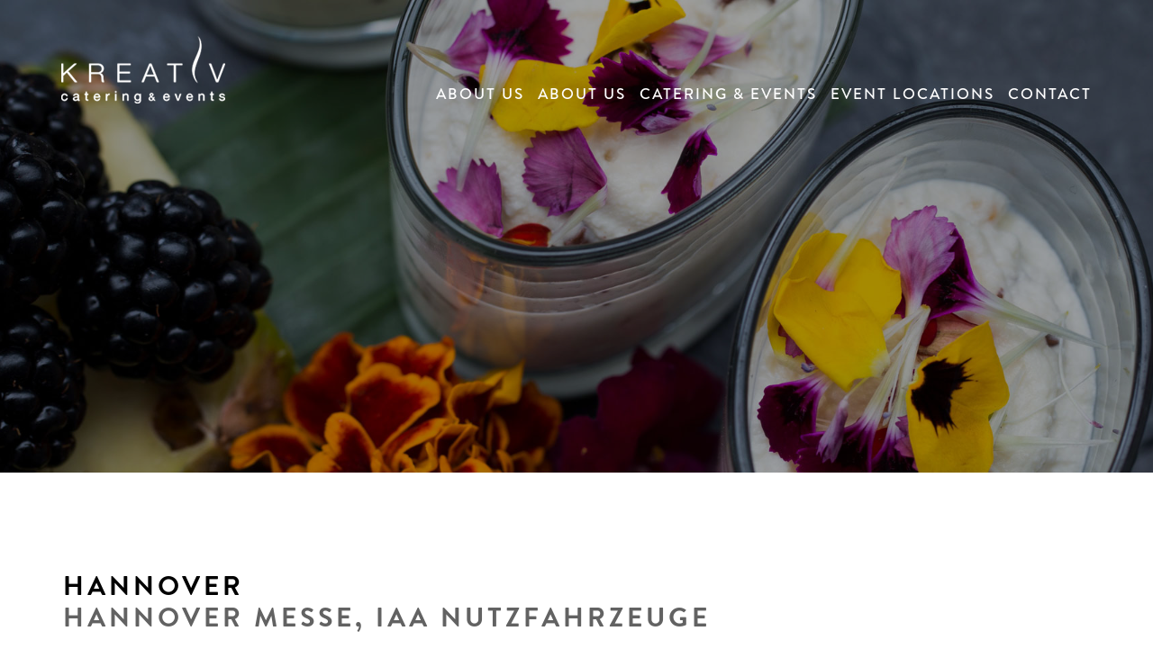

--- FILE ---
content_type: text/html; charset=UTF-8
request_url: https://kreativ-catering.de/en/standorte/hannover/
body_size: 11918
content:
<!DOCTYPE html>
<html class="" lang="en-US">

<head>

	<meta charset="UTF-8">
	
	<!-- Always force latest IE rendering engine (even in intranet) & Chrome Frame -->
	<meta http-equiv="X-UA-Compatible" content="IE=edge,chrome=1">

	
	<meta name="viewport" content="width=device-width, initial-scale=1.0, maximum-scale=1.0">
	<link rel="shortcut icon" href="https://kreativ-catering.de/wp-content/themes/kreativ-catering/_/img/favicon.ico" type="image/x-icon">
	<link rel="icon" href="https://kreativ-catering.de/wp-content/themes/kreativ-catering/_/img/favicon.ico" type="image/x-icon">
		
	<meta name='robots' content='index, follow, max-image-preview:large, max-snippet:-1, max-video-preview:-1' />
	<style>img:is([sizes="auto" i], [sizes^="auto," i]) { contain-intrinsic-size: 3000px 1500px }</style>
	<link rel="alternate" hreflang="de" href="https://kreativ-catering.de/standorte/hannover/" />
<link rel="alternate" hreflang="en" href="https://kreativ-catering.de/en/standorte/hannover/" />
<link rel="alternate" hreflang="x-default" href="https://kreativ-catering.de/standorte/hannover/" />

	<!-- This site is optimized with the Yoast SEO plugin v25.1 - https://yoast.com/wordpress/plugins/seo/ -->
	<title>Hannover | KREATIV Catering &amp; Events</title>
	<link rel="canonical" href="https://kreativ-catering.de/en/standorte/hannover/" />
	<meta property="og:locale" content="en_US" />
	<meta property="og:type" content="article" />
	<meta property="og:title" content="Hannover | KREATIV Catering &amp; Events" />
	<meta property="og:description" content="The IAA Commercial Vehicles is the leading trade fair for mobility, transport and logistics worldwide. The automotive world of commercial vehicles meets here every two..." />
	<meta property="og:url" content="https://kreativ-catering.de/en/standorte/hannover/" />
	<meta property="og:site_name" content="KREATIV Catering &amp; Events" />
	<meta property="article:publisher" content="https://www.facebook.com/Kreativ-Catering-Events-Gmbh-1398493190409618/" />
	<meta property="og:image" content="https://kreativ-catering.de/wp-content/uploads/2016/01/standort_hannover.jpg" />
	<meta property="og:image:width" content="555" />
	<meta property="og:image:height" content="377" />
	<meta property="og:image:type" content="image/jpeg" />
	<meta name="twitter:card" content="summary_large_image" />
	<script type="application/ld+json" class="yoast-schema-graph">{"@context":"https://schema.org","@graph":[{"@type":"WebPage","@id":"https://kreativ-catering.de/en/standorte/hannover/","url":"https://kreativ-catering.de/en/standorte/hannover/","name":"Hannover | KREATIV Catering &amp; Events","isPartOf":{"@id":"https://kreativ-catering.de/en/#website"},"primaryImageOfPage":{"@id":"https://kreativ-catering.de/en/standorte/hannover/#primaryimage"},"image":{"@id":"https://kreativ-catering.de/en/standorte/hannover/#primaryimage"},"thumbnailUrl":"https://kreativ-catering.de/wp-content/uploads/2016/01/standort_hannover.jpg","datePublished":"2020-04-30T19:28:02+00:00","breadcrumb":{"@id":"https://kreativ-catering.de/en/standorte/hannover/#breadcrumb"},"inLanguage":"en-US","potentialAction":[{"@type":"ReadAction","target":["https://kreativ-catering.de/en/standorte/hannover/"]}]},{"@type":"ImageObject","inLanguage":"en-US","@id":"https://kreativ-catering.de/en/standorte/hannover/#primaryimage","url":"https://kreativ-catering.de/wp-content/uploads/2016/01/standort_hannover.jpg","contentUrl":"https://kreativ-catering.de/wp-content/uploads/2016/01/standort_hannover.jpg","width":555,"height":377},{"@type":"BreadcrumbList","@id":"https://kreativ-catering.de/en/standorte/hannover/#breadcrumb","itemListElement":[{"@type":"ListItem","position":1,"name":"Home","item":"https://kreativ-catering.de/en/"},{"@type":"ListItem","position":2,"name":"Hannover"}]},{"@type":"WebSite","@id":"https://kreativ-catering.de/en/#website","url":"https://kreativ-catering.de/en/","name":"KREATIV Catering &amp; Events","description":"Individuell, Außergewöhnlich &amp; Besonders","potentialAction":[{"@type":"SearchAction","target":{"@type":"EntryPoint","urlTemplate":"https://kreativ-catering.de/en/?s={search_term_string}"},"query-input":{"@type":"PropertyValueSpecification","valueRequired":true,"valueName":"search_term_string"}}],"inLanguage":"en-US"}]}</script>
	<!-- / Yoast SEO plugin. -->


<link rel='dns-prefetch' href='//ajax.googleapis.com' />
<link rel='dns-prefetch' href='//fonts.googleapis.com' />
<link rel='stylesheet' id='wp-block-library-css' href='https://kreativ-catering.de/wp-includes/css/dist/block-library/style.min.css?ver=6.7.4' type='text/css' media='all' />
<style id='classic-theme-styles-inline-css' type='text/css'>
/*! This file is auto-generated */
.wp-block-button__link{color:#fff;background-color:#32373c;border-radius:9999px;box-shadow:none;text-decoration:none;padding:calc(.667em + 2px) calc(1.333em + 2px);font-size:1.125em}.wp-block-file__button{background:#32373c;color:#fff;text-decoration:none}
</style>
<style id='global-styles-inline-css' type='text/css'>
:root{--wp--preset--aspect-ratio--square: 1;--wp--preset--aspect-ratio--4-3: 4/3;--wp--preset--aspect-ratio--3-4: 3/4;--wp--preset--aspect-ratio--3-2: 3/2;--wp--preset--aspect-ratio--2-3: 2/3;--wp--preset--aspect-ratio--16-9: 16/9;--wp--preset--aspect-ratio--9-16: 9/16;--wp--preset--color--black: #000000;--wp--preset--color--cyan-bluish-gray: #abb8c3;--wp--preset--color--white: #ffffff;--wp--preset--color--pale-pink: #f78da7;--wp--preset--color--vivid-red: #cf2e2e;--wp--preset--color--luminous-vivid-orange: #ff6900;--wp--preset--color--luminous-vivid-amber: #fcb900;--wp--preset--color--light-green-cyan: #7bdcb5;--wp--preset--color--vivid-green-cyan: #00d084;--wp--preset--color--pale-cyan-blue: #8ed1fc;--wp--preset--color--vivid-cyan-blue: #0693e3;--wp--preset--color--vivid-purple: #9b51e0;--wp--preset--gradient--vivid-cyan-blue-to-vivid-purple: linear-gradient(135deg,rgba(6,147,227,1) 0%,rgb(155,81,224) 100%);--wp--preset--gradient--light-green-cyan-to-vivid-green-cyan: linear-gradient(135deg,rgb(122,220,180) 0%,rgb(0,208,130) 100%);--wp--preset--gradient--luminous-vivid-amber-to-luminous-vivid-orange: linear-gradient(135deg,rgba(252,185,0,1) 0%,rgba(255,105,0,1) 100%);--wp--preset--gradient--luminous-vivid-orange-to-vivid-red: linear-gradient(135deg,rgba(255,105,0,1) 0%,rgb(207,46,46) 100%);--wp--preset--gradient--very-light-gray-to-cyan-bluish-gray: linear-gradient(135deg,rgb(238,238,238) 0%,rgb(169,184,195) 100%);--wp--preset--gradient--cool-to-warm-spectrum: linear-gradient(135deg,rgb(74,234,220) 0%,rgb(151,120,209) 20%,rgb(207,42,186) 40%,rgb(238,44,130) 60%,rgb(251,105,98) 80%,rgb(254,248,76) 100%);--wp--preset--gradient--blush-light-purple: linear-gradient(135deg,rgb(255,206,236) 0%,rgb(152,150,240) 100%);--wp--preset--gradient--blush-bordeaux: linear-gradient(135deg,rgb(254,205,165) 0%,rgb(254,45,45) 50%,rgb(107,0,62) 100%);--wp--preset--gradient--luminous-dusk: linear-gradient(135deg,rgb(255,203,112) 0%,rgb(199,81,192) 50%,rgb(65,88,208) 100%);--wp--preset--gradient--pale-ocean: linear-gradient(135deg,rgb(255,245,203) 0%,rgb(182,227,212) 50%,rgb(51,167,181) 100%);--wp--preset--gradient--electric-grass: linear-gradient(135deg,rgb(202,248,128) 0%,rgb(113,206,126) 100%);--wp--preset--gradient--midnight: linear-gradient(135deg,rgb(2,3,129) 0%,rgb(40,116,252) 100%);--wp--preset--font-size--small: 13px;--wp--preset--font-size--medium: 20px;--wp--preset--font-size--large: 36px;--wp--preset--font-size--x-large: 42px;--wp--preset--spacing--20: 0.44rem;--wp--preset--spacing--30: 0.67rem;--wp--preset--spacing--40: 1rem;--wp--preset--spacing--50: 1.5rem;--wp--preset--spacing--60: 2.25rem;--wp--preset--spacing--70: 3.38rem;--wp--preset--spacing--80: 5.06rem;--wp--preset--shadow--natural: 6px 6px 9px rgba(0, 0, 0, 0.2);--wp--preset--shadow--deep: 12px 12px 50px rgba(0, 0, 0, 0.4);--wp--preset--shadow--sharp: 6px 6px 0px rgba(0, 0, 0, 0.2);--wp--preset--shadow--outlined: 6px 6px 0px -3px rgba(255, 255, 255, 1), 6px 6px rgba(0, 0, 0, 1);--wp--preset--shadow--crisp: 6px 6px 0px rgba(0, 0, 0, 1);}:where(.is-layout-flex){gap: 0.5em;}:where(.is-layout-grid){gap: 0.5em;}body .is-layout-flex{display: flex;}.is-layout-flex{flex-wrap: wrap;align-items: center;}.is-layout-flex > :is(*, div){margin: 0;}body .is-layout-grid{display: grid;}.is-layout-grid > :is(*, div){margin: 0;}:where(.wp-block-columns.is-layout-flex){gap: 2em;}:where(.wp-block-columns.is-layout-grid){gap: 2em;}:where(.wp-block-post-template.is-layout-flex){gap: 1.25em;}:where(.wp-block-post-template.is-layout-grid){gap: 1.25em;}.has-black-color{color: var(--wp--preset--color--black) !important;}.has-cyan-bluish-gray-color{color: var(--wp--preset--color--cyan-bluish-gray) !important;}.has-white-color{color: var(--wp--preset--color--white) !important;}.has-pale-pink-color{color: var(--wp--preset--color--pale-pink) !important;}.has-vivid-red-color{color: var(--wp--preset--color--vivid-red) !important;}.has-luminous-vivid-orange-color{color: var(--wp--preset--color--luminous-vivid-orange) !important;}.has-luminous-vivid-amber-color{color: var(--wp--preset--color--luminous-vivid-amber) !important;}.has-light-green-cyan-color{color: var(--wp--preset--color--light-green-cyan) !important;}.has-vivid-green-cyan-color{color: var(--wp--preset--color--vivid-green-cyan) !important;}.has-pale-cyan-blue-color{color: var(--wp--preset--color--pale-cyan-blue) !important;}.has-vivid-cyan-blue-color{color: var(--wp--preset--color--vivid-cyan-blue) !important;}.has-vivid-purple-color{color: var(--wp--preset--color--vivid-purple) !important;}.has-black-background-color{background-color: var(--wp--preset--color--black) !important;}.has-cyan-bluish-gray-background-color{background-color: var(--wp--preset--color--cyan-bluish-gray) !important;}.has-white-background-color{background-color: var(--wp--preset--color--white) !important;}.has-pale-pink-background-color{background-color: var(--wp--preset--color--pale-pink) !important;}.has-vivid-red-background-color{background-color: var(--wp--preset--color--vivid-red) !important;}.has-luminous-vivid-orange-background-color{background-color: var(--wp--preset--color--luminous-vivid-orange) !important;}.has-luminous-vivid-amber-background-color{background-color: var(--wp--preset--color--luminous-vivid-amber) !important;}.has-light-green-cyan-background-color{background-color: var(--wp--preset--color--light-green-cyan) !important;}.has-vivid-green-cyan-background-color{background-color: var(--wp--preset--color--vivid-green-cyan) !important;}.has-pale-cyan-blue-background-color{background-color: var(--wp--preset--color--pale-cyan-blue) !important;}.has-vivid-cyan-blue-background-color{background-color: var(--wp--preset--color--vivid-cyan-blue) !important;}.has-vivid-purple-background-color{background-color: var(--wp--preset--color--vivid-purple) !important;}.has-black-border-color{border-color: var(--wp--preset--color--black) !important;}.has-cyan-bluish-gray-border-color{border-color: var(--wp--preset--color--cyan-bluish-gray) !important;}.has-white-border-color{border-color: var(--wp--preset--color--white) !important;}.has-pale-pink-border-color{border-color: var(--wp--preset--color--pale-pink) !important;}.has-vivid-red-border-color{border-color: var(--wp--preset--color--vivid-red) !important;}.has-luminous-vivid-orange-border-color{border-color: var(--wp--preset--color--luminous-vivid-orange) !important;}.has-luminous-vivid-amber-border-color{border-color: var(--wp--preset--color--luminous-vivid-amber) !important;}.has-light-green-cyan-border-color{border-color: var(--wp--preset--color--light-green-cyan) !important;}.has-vivid-green-cyan-border-color{border-color: var(--wp--preset--color--vivid-green-cyan) !important;}.has-pale-cyan-blue-border-color{border-color: var(--wp--preset--color--pale-cyan-blue) !important;}.has-vivid-cyan-blue-border-color{border-color: var(--wp--preset--color--vivid-cyan-blue) !important;}.has-vivid-purple-border-color{border-color: var(--wp--preset--color--vivid-purple) !important;}.has-vivid-cyan-blue-to-vivid-purple-gradient-background{background: var(--wp--preset--gradient--vivid-cyan-blue-to-vivid-purple) !important;}.has-light-green-cyan-to-vivid-green-cyan-gradient-background{background: var(--wp--preset--gradient--light-green-cyan-to-vivid-green-cyan) !important;}.has-luminous-vivid-amber-to-luminous-vivid-orange-gradient-background{background: var(--wp--preset--gradient--luminous-vivid-amber-to-luminous-vivid-orange) !important;}.has-luminous-vivid-orange-to-vivid-red-gradient-background{background: var(--wp--preset--gradient--luminous-vivid-orange-to-vivid-red) !important;}.has-very-light-gray-to-cyan-bluish-gray-gradient-background{background: var(--wp--preset--gradient--very-light-gray-to-cyan-bluish-gray) !important;}.has-cool-to-warm-spectrum-gradient-background{background: var(--wp--preset--gradient--cool-to-warm-spectrum) !important;}.has-blush-light-purple-gradient-background{background: var(--wp--preset--gradient--blush-light-purple) !important;}.has-blush-bordeaux-gradient-background{background: var(--wp--preset--gradient--blush-bordeaux) !important;}.has-luminous-dusk-gradient-background{background: var(--wp--preset--gradient--luminous-dusk) !important;}.has-pale-ocean-gradient-background{background: var(--wp--preset--gradient--pale-ocean) !important;}.has-electric-grass-gradient-background{background: var(--wp--preset--gradient--electric-grass) !important;}.has-midnight-gradient-background{background: var(--wp--preset--gradient--midnight) !important;}.has-small-font-size{font-size: var(--wp--preset--font-size--small) !important;}.has-medium-font-size{font-size: var(--wp--preset--font-size--medium) !important;}.has-large-font-size{font-size: var(--wp--preset--font-size--large) !important;}.has-x-large-font-size{font-size: var(--wp--preset--font-size--x-large) !important;}
:where(.wp-block-post-template.is-layout-flex){gap: 1.25em;}:where(.wp-block-post-template.is-layout-grid){gap: 1.25em;}
:where(.wp-block-columns.is-layout-flex){gap: 2em;}:where(.wp-block-columns.is-layout-grid){gap: 2em;}
:root :where(.wp-block-pullquote){font-size: 1.5em;line-height: 1.6;}
</style>
<link rel='stylesheet' id='wpml-legacy-horizontal-list-0-css' href='https://kreativ-catering.de/wp-content/plugins/sitepress-multilingual-cms/templates/language-switchers/legacy-list-horizontal/style.min.css?ver=1' type='text/css' media='all' />
<link rel='stylesheet' id='bootstrap-css' href='https://kreativ-catering.de/wp-content/themes/kreativ-catering/_/css/bootstrap.css?ver=1.1' type='text/css' media='all' />
<link rel='stylesheet' id='gfonts-css' href='https://fonts.googleapis.com/css?family=Crimson+Text%3A400%2C400italic%2C700italic%2C600italic&#038;ver=1' type='text/css' media='all' />
<link rel='stylesheet' id='borlabs-cookie-css' href='https://kreativ-catering.de/wp-content/cache/borlabs-cookie/borlabs-cookie_1_en.css?ver=2.2.68-19' type='text/css' media='all' />
<link rel="https://api.w.org/" href="https://kreativ-catering.de/en/wp-json/" /><link rel='shortlink' href='https://kreativ-catering.de/en/?p=3401' />
<link rel="alternate" title="oEmbed (JSON)" type="application/json+oembed" href="https://kreativ-catering.de/en/wp-json/oembed/1.0/embed?url=https%3A%2F%2Fkreativ-catering.de%2Fen%2Fstandorte%2Fhannover%2F" />
<link rel="alternate" title="oEmbed (XML)" type="text/xml+oembed" href="https://kreativ-catering.de/en/wp-json/oembed/1.0/embed?url=https%3A%2F%2Fkreativ-catering.de%2Fen%2Fstandorte%2Fhannover%2F&#038;format=xml" />
<meta name="generator" content="WPML ver:4.7.4 stt:1,3;" />
		<style type="text/css" id="wp-custom-css">
			/* Optimierung für IMG-Darstellung */
.text-wrap .text-block img {
	max-width: 75% !important;
	height: auto;
}

/* Optimierung für Vorteils-Boxen CSS */

.vorteile-wrapper {
  display: flex;
  flex-wrap: wrap;
  justify-content: space-between;
  margin: 0 -10px;
}

.vorteil-box {
  box-sizing: border-box;
  background: transparent;
  margin: 10px;
  padding: 20px;
  width: 100%;
  text-align: center;  
}

@media (min-width: 600px) {
  .vorteil-box {
    width: calc(50% - 20px);
  }
}

.vorteil-box img {
  display: block;
	margin: 0 auto 40px auto;
}

/* Unschönes Springen von Layout */

html {
  scroll-behavior: auto !important;
}

:focus {
  outline: none !important;
}

/* Optional: temporär feste Höhe für Lazy-Load Bilder verhindern Layout-Sprung */
img[loading="lazy"] {
  min-height: 1px;
}

.media-wrap {
  margin-top: 0 !important;
  margin-bottom: 100px !important;
}

.margin {
	margin: 30px;
}

.margin-bewerbung {
	margin: 10px 0px;
}

.eventformat {
	padding: 10px;
	background: #3d4734;
}

.col-sm-6.col-xs-12.team-member {
	text-align: center !important;
	margin-bottom: 70px !important;
	width: 33.33333333% !important;
}

.col-sm-6.col-xs-12.team-member {
	text-align: center !important;
	margin-bottom: 70px !important;
	width: 33.33333333% !important;
}












		</style>
			<link rel="stylesheet" href="https://kreativ-catering.de/wp-content/themes/kreativ-catering/style.css">

	
</head>

<body class="standorte-template-default single single-standorte postid-3401 no-header">

	<div id="top-bar" class="">
		<a id="logo" href="https://kreativ-catering.de/en/"><img src="https://kreativ-catering.de/wp-content/themes/kreativ-catering/_/img/logo.png" alt="Kreativ-Catering"></a>
		<nav id="main-menu" class="menu-hauptmenu-englisch-container"><ul id="menu-hauptmenu-englisch" class="clearfix"><li id="menu-item-3444" class="menu-item menu-item-type-post_type menu-item-object-page menu-item-3444"><a href="https://kreativ-catering.de/en/ueber-uns/">About Us</a></li>
<li id="menu-item-5780" class="menu-item menu-item-type-post_type menu-item-object-page menu-item-has-children menu-item-5780"><a href="https://kreativ-catering.de/en/ueber-uns/">About Us</a>
<ul class="sub-menu">
	<li id="menu-item-3460" class="menu-item menu-item-type-post_type menu-item-object-page menu-item-3460"><a href="https://kreativ-catering.de/en/projects/">Projects</a></li>
</ul>
</li>
<li id="menu-item-3448" class="menu-item menu-item-type-post_type menu-item-object-page menu-item-has-children menu-item-3448"><a href="https://kreativ-catering.de/en/catering-events/">Catering &#038; Events</a>
<ul class="sub-menu">
	<li id="menu-item-3450" class="menu-item menu-item-type-post_type menu-item-object-page menu-item-3450"><a href="https://kreativ-catering.de/en/trade-fair-catering/">Trade Fair Catering</a></li>
	<li id="menu-item-3449" class="menu-item menu-item-type-post_type menu-item-object-page menu-item-3449"><a href="https://kreativ-catering.de/en/catering-events/event-catering/">Event Catering</a></li>
	<li id="menu-item-3453" class="menu-item menu-item-type-post_type menu-item-object-page menu-item-3453"><a href="https://kreativ-catering.de/en/catering-events/conference-catering/">Conference Catering</a></li>
</ul>
</li>
<li id="menu-item-3452" class="menu-item menu-item-type-post_type menu-item-object-page menu-item-3452"><a href="https://kreativ-catering.de/en/event-locations/">Event Locations</a></li>
<li id="menu-item-3465" class="menu-item menu-item-type-post_type menu-item-object-page menu-item-3465"><a href="https://kreativ-catering.de/en/contact/">Contact</a></li>
</ul></nav>		<div id="mobile-menu-btn" class="sb-toggle-right hidden">
			<span class="iconbar1"></span>
			<span class="iconbar2"></span>
			<span class="iconbar3"></span>
		</div>
		<!--<a class="icon icon-shop" href="http://www.genuss2-0.de/" target="_blank">SHOP GENUSS 2.0</a>-->
	</div>

	<div class="sb-site ">

	<header id="header">
		
    	
			</header>


<div class="container single-news">

	

	<h2>Hannover</h2>
    <h3>Hannover Messe, IAA Nutzfahrzeuge</h3>

			
		<div class="content "><p>The IAA Commercial Vehicles is the leading trade fair for mobility, transport and logistics worldwide. The automotive world of commercial vehicles meets here every two years.</p>
<p>At the IAA Commercial Vehicles, we were able to look after one of the most important truck and commercial vehicle manufacturers and introduce them to the culinary world of KREATIV. For more than 1,000 guests a day, our team proved its skills in the lunch and snack area and ensured successful stand parties with more than 600 guests in the evening.</p>
</div>
	
		
</div>

		<footer id="footer" class="">
		    <div class="container">
		        <div class="col-md-4 col-sm-4 widget-wrap widget-1">
		            <div id="text-8" class="widget widget_text"><h4 class="widget-title">Contact</h4>			<div class="textwidget"><p><a href="https://www.google.de/maps/place/Kreativ+Catering+%26+Events+GmbH/@50.118314,8.468204,15z/data=!4m2!3m1!1s0x0:0xc0ee5ac2a1dd5ae4" target="_blank" rel="noopener">Lise-Meitner-Straße 4<br />
65779 Kelkheim</a></p>
</div>
		</div><div id="text-9" class="widget widget_text">			<div class="textwidget"><p>Tel. +49 6195-975390<br />
Fax +49 6195-9753910</p>
</div>
		</div><div id="text-10" class="widget widget_text">			<div class="textwidget"><p><a href="mailto:info@kreativ-catering.de">info@kreativ-catering.de</a></p>
</div>
		</div>		        </div>
		        <div class="col-md-4 col-sm-4 widget-wrap widget-2">
		            <div id="text-11" class="widget widget_text"><h4 class="widget-title">Links</h4>			<div class="textwidget"><p><a href="https://kreativ-catering.de/catering-events/event-catering/">Eventcatering</a><br />
<a href="https://kreativ-catering.de/messe-catering/">Messecatering</a><br />
<a href="https://kreativ-catering.de/catering-events/conference-catering/">Conference-Catering</a><br />
<a href="https://kreativ-catering.de/fb-services/">F&amp;B Services</a><br />
<a href="https://kreativ-catering.de/kita-und-schulcatering/">Kita- und Schulcatering</a><br />
<a href="https://kreativ-catering.de/event-locations/">Event Locations</a></p>
</div>
		</div>		        </div>
		        <div class="col-md-4 col-sm-4 widget-wrap widget-3">
		            <div id="media_image-3" class="widget widget_media_image"><img width="80" height="67" src="https://kreativ-catering.de/wp-content/uploads/2025/02/logo_biosiegel.png" class="image wp-image-4942  attachment-full size-full" alt="" style="max-width: 100%; height: auto;" decoding="async" loading="lazy" /></div><div id="media_image-2" class="widget widget_media_image"><img width="80" height="77" src="https://kreativ-catering.de/wp-content/uploads/2025/02/dge-logo.png" class="image wp-image-4944  attachment-full size-full" alt="" style="max-width: 100%; height: auto;" decoding="async" loading="lazy" /></div>		        </div>
		        <div class="clearfix"></div>
		        <div class="col-md-4 col-sm-12 widget-wrap widget-4">
		            <div id="text-5" class="widget widget_text">			<div class="textwidget"><a href="https://www.linkedin.com/in/christina-herold-53a13955/" target="_blank" class="icon icon-linked"></a></div>
		</div>		        </div>
		        <div class="col-md-8 col-sm-12 widget-wrap widget-5">
		            <div id="nav_menu-2" class="widget widget_nav_menu"><div class="menu-footer-menue-englisch-container"><ul id="menu-footer-menue-englisch" class="menu"><li id="menu-item-3454" class="menu-item menu-item-type-post_type menu-item-object-page menu-item-3454"><a href="https://kreativ-catering.de/en/news/">News</a></li>
<li id="menu-item-3467" class="menu-item menu-item-type-post_type menu-item-object-page menu-item-3467"><a href="https://kreativ-catering.de/en/imprint/">Legal Notice</a></li>
<li id="menu-item-3468" class="menu-item menu-item-type-post_type menu-item-object-page menu-item-3468"><a href="https://kreativ-catering.de/en/privacy/">Privacy</a></li>
</ul></div></div>		            <span class="copyright">KREATIV catering &amp; events GmbH - Copyright 2026</span>
		        </div>
		    </div>
		</footer>
		</div>
		<div id="mobile-menu" class="sb-slidebar sb-right sb-style-push">
		    <ul id="menu-hauptmenu-englisch-1" class="clearfix"><li class="menu-item menu-item-type-post_type menu-item-object-page menu-item-3444"><a href="https://kreativ-catering.de/en/ueber-uns/">About Us</a></li>
<li class="menu-item menu-item-type-post_type menu-item-object-page menu-item-has-children menu-item-5780"><a href="https://kreativ-catering.de/en/ueber-uns/">About Us</a>
<ul class="sub-menu">
	<li class="menu-item menu-item-type-post_type menu-item-object-page menu-item-3460"><a href="https://kreativ-catering.de/en/projects/">Projects</a></li>
</ul>
</li>
<li class="menu-item menu-item-type-post_type menu-item-object-page menu-item-has-children menu-item-3448"><a href="https://kreativ-catering.de/en/catering-events/">Catering &#038; Events</a>
<ul class="sub-menu">
	<li class="menu-item menu-item-type-post_type menu-item-object-page menu-item-3450"><a href="https://kreativ-catering.de/en/trade-fair-catering/">Trade Fair Catering</a></li>
	<li class="menu-item menu-item-type-post_type menu-item-object-page menu-item-3449"><a href="https://kreativ-catering.de/en/catering-events/event-catering/">Event Catering</a></li>
	<li class="menu-item menu-item-type-post_type menu-item-object-page menu-item-3453"><a href="https://kreativ-catering.de/en/catering-events/conference-catering/">Conference Catering</a></li>
</ul>
</li>
<li class="menu-item menu-item-type-post_type menu-item-object-page menu-item-3452"><a href="https://kreativ-catering.de/en/event-locations/">Event Locations</a></li>
<li class="menu-item menu-item-type-post_type menu-item-object-page menu-item-3465"><a href="https://kreativ-catering.de/en/contact/">Contact</a></li>
</ul>		</div>

		<div id="newsletter">
		    <p>Lassen Sie sich informieren: Trends, Events und Neuigkeiten rund um das Thema Catering.</p>
		    		    <form id="mailchimp" action="#" method="POST"><span class="ajax-loader"></span><input class="input-newsletter" type="text" placeholder="E-Mail" name="email" /><button class="signup-btn" type="submit">Anmelden</button></form>
		</div>


		<!--googleoff: all--><div data-nosnippet><script id="BorlabsCookieBoxWrap" type="text/template"><div
    id="BorlabsCookieBox"
    class="BorlabsCookie"
    role="dialog"
    aria-labelledby="CookieBoxTextHeadline"
    aria-describedby="CookieBoxTextDescription"
    aria-modal="true"
>
    <div class="bottom-center" style="display: none;">
        <div class="_brlbs-bar-wrap">
            <div class="_brlbs-bar">
                <div class="cookie-box">
                    <div class="container">
                        <div class="row align-items-center">
                            <div class="col-12 col-sm-9">
                                <div class="row">
                                    
                                    <div class="col-12">
                                        <span role="heading" aria-level="3" class="_brlbs-h3" id="CookieBoxTextHeadline">Privacy Preference</span>
                                        <p id="CookieBoxTextDescription"><span class="_brlbs-paragraph _brlbs-text-description">We use cookies on our website. Some of them are essential, while others help us to improve this website and your experience.</span> <span class="_brlbs-paragraph _brlbs-text-confirm-age">If you are under 16 and wish to give consent to optional services, you must ask your legal guardians for permission.</span> <span class="_brlbs-paragraph _brlbs-text-technology">We use cookies and other technologies on our website. Some of them are essential, while others help us to improve this website and your experience.</span> <span class="_brlbs-paragraph _brlbs-text-personal-data">Personal data may be processed (e.g. IP addresses), for example for personalized ads and content or ad and content measurement.</span> <span class="_brlbs-paragraph _brlbs-text-more-information">You can find more information about the use of your data in our <a class="_brlbs-cursor" href="https://kreativ-catering.de/en/privacy/">privacy policy</a>.</span> <span class="_brlbs-paragraph _brlbs-text-revoke">You can revoke or adjust your selection at any time under <a class="_brlbs-cursor" href="#" data-cookie-individual>Settings</a>.</span></p>
                                    </div>
                                </div>

                                                                    <ul
                                                                            >
                                                                                                                                    <li
                                                                                                        data-borlabs-cookie-group="essential"
                                                >
                                                    Essential                                                </li>
                                                                                                                                                                                <li
                                                                                                        data-borlabs-cookie-group="statistics"
                                                >
                                                    Statistics                                                </li>
                                                                                                                        </ul>
                                                            </div>

                            <div class="col-12 col-sm-3">
                                <p class="_brlbs-accept">
                                    <a
                                        href="#"
                                        tabindex="0"
                                        role="button"
                                        id="CookieBoxSaveButton"
                                        class="_brlbs-btn _brlbs-btn-accept-all _brlbs-cursor"
                                        data-cookie-accept
                                    >
                                        I accept                                    </a>
                                </p>

                                                                    <p class="_brlbs-refuse-btn">
                                        <a
                                            href="#"
                                            tabindex="0"
                                            role="button"
                                            class="_brlbs-btn _brlbs-cursor"
                                            data-cookie-refuse
                                        >
                                            Accept only essential cookies                                        </a>
                                    </p>
                                
                                <p class="_brlbs-manage-btn ">
                                    <a
                                        href="#"
                                        tabindex="0"
                                        role="button"
                                        class="_brlbs-cursor _brlbs-btn "
                                        data-cookie-individual
                                    >
                                        Individual Privacy Preferences                                    </a>
                                </p>

                                <p class="_brlbs-legal">
                                    <a
                                        href="#"
                                        tabindex="0"
                                        role="button"
                                        class="_brlbs-cursor"
                                        data-cookie-individual
                                    >
                                        Cookie Details                                    </a>

                                                                            <span class="_brlbs-separator"></span>
                                        <a
                                            tabindex="0"
                                            href="https://kreativ-catering.de/en/privacy/"
                                        >
                                            Privacy Policy                                        </a>
                                    
                                                                            <span class="_brlbs-separator"></span>
                                        <a
                                            tabindex="0"
                                            href="https://kreativ-catering.de/en/imprint/"
                                        >
                                            Imprint                                        </a>
                                                                    </p>
                            </div>
                        </div>
                    </div>
                </div>

                <div
    class="cookie-preference"
    aria-hidden="true"
    role="dialog"
    aria-describedby="CookiePrefDescription"
    aria-modal="true"
>
    <div class="container not-visible">
        <div class="row no-gutters">
            <div class="col-12">
                <div class="row no-gutters align-items-top">
                    <div class="col-12">
                        <div class="_brlbs-flex-center">
                                                    <span role="heading" aria-level="3" class="_brlbs-h3">Privacy Preference</span>
                        </div>

                        <p id="CookiePrefDescription">
                            <span class="_brlbs-paragraph _brlbs-text-confirm-age">If you are under 16 and wish to give consent to optional services, you must ask your legal guardians for permission.</span> <span class="_brlbs-paragraph _brlbs-text-technology">We use cookies and other technologies on our website. Some of them are essential, while others help us to improve this website and your experience.</span> <span class="_brlbs-paragraph _brlbs-text-personal-data">Personal data may be processed (e.g. IP addresses), for example for personalized ads and content or ad and content measurement.</span> <span class="_brlbs-paragraph _brlbs-text-more-information">You can find more information about the use of your data in our <a class="_brlbs-cursor" href="https://kreativ-catering.de/en/privacy/">privacy policy</a>.</span> <span class="_brlbs-paragraph _brlbs-text-description">Here you will find an overview of all cookies used. You can give your consent to whole categories or display further information and select certain cookies.</span>                        </p>

                        <div class="row no-gutters align-items-center">
                            <div class="col-12 col-sm-10">
                                <p class="_brlbs-accept">
                                                                            <a
                                            href="#"
                                            class="_brlbs-btn _brlbs-btn-accept-all _brlbs-cursor"
                                            tabindex="0"
                                            role="button"
                                            data-cookie-accept-all
                                        >
                                            Accept all                                        </a>
                                        
                                    <a
                                        href="#"
                                        id="CookiePrefSave"
                                        tabindex="0"
                                        role="button"
                                        class="_brlbs-btn _brlbs-cursor"
                                        data-cookie-accept
                                    >
                                        Save                                    </a>

                                                                            <a
                                            href="#"
                                            class="_brlbs-btn _brlbs-refuse-btn _brlbs-cursor"
                                            tabindex="0"
                                            role="button"
                                            data-cookie-refuse
                                        >
                                            Accept only essential cookies                                        </a>
                                                                    </p>
                            </div>

                            <div class="col-12 col-sm-2">
                                <p class="_brlbs-refuse">
                                    <a
                                        href="#"
                                        class="_brlbs-cursor"
                                        tabindex="0"
                                        role="button"
                                        data-cookie-back
                                    >
                                        Back                                    </a>

                                                                    </p>
                            </div>
                        </div>
                    </div>
                </div>

                <div data-cookie-accordion>
                                            <fieldset>
                            <legend class="sr-only">Privacy Preference</legend>

                                                                                                <div class="bcac-item">
                                        <div class="d-flex flex-row">
                                            <label class="w-75">
                                                <span role="heading" aria-level="4" class="_brlbs-h4">Essential (1)</span>
                                            </label>

                                            <div class="w-25 text-right">
                                                                                            </div>
                                        </div>

                                        <div class="d-block">
                                            <p>Essential cookies enable basic functions and are necessary for the proper function of the website.</p>

                                            <p class="text-center">
                                                <a
                                                    href="#"
                                                    class="_brlbs-cursor d-block"
                                                    tabindex="0"
                                                    role="button"
                                                    data-cookie-accordion-target="essential"
                                                >
                                                    <span data-cookie-accordion-status="show">
                                                        Show Cookie Information                                                    </span>

                                                    <span data-cookie-accordion-status="hide" class="borlabs-hide">
                                                        Hide Cookie Information                                                    </span>
                                                </a>
                                            </p>
                                        </div>

                                        <div
                                            class="borlabs-hide"
                                            data-cookie-accordion-parent="essential"
                                        >
                                                                                            <table>
                                                    
                                                    <tr>
                                                        <th scope="row">Name</th>
                                                        <td>
                                                            <label>
                                                                Borlabs Cookie                                                            </label>
                                                        </td>
                                                    </tr>

                                                    <tr>
                                                        <th scope="row">Provider</th>
                                                        <td>Owner of this website<span>, </span><a href="https://kreativ-catering.de/en/imprint/">Imprint</a></td>
                                                    </tr>

                                                                                                            <tr>
                                                            <th scope="row">Purpose</th>
                                                            <td>Saves the visitors preferences selected in the Cookie Box of Borlabs Cookie.</td>
                                                        </tr>
                                                        
                                                    
                                                    
                                                                                                            <tr>
                                                            <th scope="row">Cookie Name</th>
                                                            <td>borlabs-cookie</td>
                                                        </tr>
                                                        
                                                                                                            <tr>
                                                            <th scope="row">Cookie Expiry</th>
                                                            <td>1 Year</td>
                                                        </tr>
                                                                                                        </table>
                                                                                        </div>
                                    </div>
                                                                                                                                        <div class="bcac-item">
                                        <div class="d-flex flex-row">
                                            <label class="w-75">
                                                <span role="heading" aria-level="4" class="_brlbs-h4">Statistics (1)</span>
                                            </label>

                                            <div class="w-25 text-right">
                                                                                                    <label class="_brlbs-btn-switch">
                                                        <span class="sr-only">Statistics</span>
                                                        <input
                                                            tabindex="0"
                                                            id="borlabs-cookie-group-statistics"
                                                            type="checkbox"
                                                            name="cookieGroup[]"
                                                            value="statistics"
                                                             checked                                                            data-borlabs-cookie-switch
                                                        />
                                                        <span class="_brlbs-slider"></span>
                                                        <span
                                                            class="_brlbs-btn-switch-status"
                                                            data-active="On"
                                                            data-inactive="Off">
                                                        </span>
                                                    </label>
                                                                                                </div>
                                        </div>

                                        <div class="d-block">
                                            <p>Statistics cookies collect information anonymously. This information helps us to understand how our visitors use our website.</p>

                                            <p class="text-center">
                                                <a
                                                    href="#"
                                                    class="_brlbs-cursor d-block"
                                                    tabindex="0"
                                                    role="button"
                                                    data-cookie-accordion-target="statistics"
                                                >
                                                    <span data-cookie-accordion-status="show">
                                                        Show Cookie Information                                                    </span>

                                                    <span data-cookie-accordion-status="hide" class="borlabs-hide">
                                                        Hide Cookie Information                                                    </span>
                                                </a>
                                            </p>
                                        </div>

                                        <div
                                            class="borlabs-hide"
                                            data-cookie-accordion-parent="statistics"
                                        >
                                                                                            <table>
                                                                                                            <tr>
                                                            <th scope="row">Accept</th>
                                                            <td>
                                                                <label class="_brlbs-btn-switch _brlbs-btn-switch--textRight">
                                                                    <span class="sr-only">Google Analytics</span>
                                                                    <input
                                                                        id="borlabs-cookie-google-analytics"
                                                                        tabindex="0"
                                                                        type="checkbox" data-cookie-group="statistics"
                                                                        name="cookies[statistics][]"
                                                                        value="google-analytics"
                                                                         checked                                                                        data-borlabs-cookie-switch
                                                                    />

                                                                    <span class="_brlbs-slider"></span>

                                                                    <span
                                                                        class="_brlbs-btn-switch-status"
                                                                        data-active="On"
                                                                        data-inactive="Off"
                                                                        aria-hidden="true">
                                                                    </span>
                                                                </label>
                                                            </td>
                                                        </tr>
                                                        
                                                    <tr>
                                                        <th scope="row">Name</th>
                                                        <td>
                                                            <label>
                                                                Google Analytics                                                            </label>
                                                        </td>
                                                    </tr>

                                                    <tr>
                                                        <th scope="row">Provider</th>
                                                        <td>Google Ireland Limited, Gordon House, Barrow Street, Dublin 4, Ireland</td>
                                                    </tr>

                                                                                                            <tr>
                                                            <th scope="row">Purpose</th>
                                                            <td>Cookie by Google used for website analytics. Generates statistical data on how the visitor uses the website.</td>
                                                        </tr>
                                                        
                                                                                                            <tr>
                                                            <th scope="row">Privacy Policy</th>
                                                            <td class="_brlbs-pp-url">
                                                                <a
                                                                    href="https://policies.google.com/privacy?hl=en"
                                                                    target="_blank"
                                                                    rel="nofollow noopener noreferrer"
                                                                >
                                                                    https://policies.google.com/privacy?hl=en                                                                </a>
                                                            </td>
                                                        </tr>
                                                        
                                                    
                                                                                                            <tr>
                                                            <th scope="row">Cookie Name</th>
                                                            <td>_ga,_gat,_gid</td>
                                                        </tr>
                                                        
                                                                                                            <tr>
                                                            <th scope="row">Cookie Expiry</th>
                                                            <td>2 Years</td>
                                                        </tr>
                                                                                                        </table>
                                                                                        </div>
                                    </div>
                                                                                                </fieldset>
                                        </div>

                <div class="d-flex justify-content-between">
                    <p class="_brlbs-branding flex-fill">
                                            </p>

                    <p class="_brlbs-legal flex-fill">
                                                    <a href="https://kreativ-catering.de/en/privacy/">
                                Privacy Policy                            </a>
                            
                                                    <span class="_brlbs-separator"></span>
                            
                                                    <a href="https://kreativ-catering.de/en/imprint/">
                                Imprint                            </a>
                                                </p>
                </div>
            </div>
        </div>
    </div>
</div>
            </div>
        </div>
    </div>
</div>
</script></div><!--googleon: all--><script type="text/javascript" src="https://ajax.googleapis.com/ajax/libs/jquery/1/jquery.min.js?ver=1.1" id="jquery-js"></script>
<script type="text/javascript" src="https://kreativ-catering.de/wp-content/themes/kreativ-catering/_/js/plugins.js?ver=1.1" id="plugins-js"></script>
<script type="text/javascript" id="borlabs-cookie-js-extra">
/* <![CDATA[ */
var borlabsCookieConfig = {"ajaxURL":"https:\/\/kreativ-catering.de\/wp-admin\/admin-ajax.php","language":"en","animation":"1","animationDelay":"","animationIn":"_brlbs-fadeIn","animationOut":"_brlbs-fadeOut","blockContent":"1","boxLayout":"bar","boxLayoutAdvanced":"","automaticCookieDomainAndPath":"","cookieDomain":"kreativ-catering.de","cookiePath":"\/","cookieSameSite":"Lax","cookieSecure":"1","cookieLifetime":"365","cookieLifetimeEssentialOnly":"182","crossDomainCookie":[],"cookieBeforeConsent":"","cookiesForBots":"1","cookieVersion":"1","hideCookieBoxOnPages":[],"respectDoNotTrack":"","reloadAfterConsent":"","reloadAfterOptOut":"1","showCookieBox":"1","cookieBoxIntegration":"javascript","ignorePreSelectStatus":"1","cookies":{"essential":["borlabs-cookie"],"statistics":["google-analytics"]}};
var borlabsCookieCookies = {"essential":{"borlabs-cookie":{"cookieNameList":{"borlabs-cookie":"borlabs-cookie"},"settings":{"blockCookiesBeforeConsent":"0"}}},"statistics":{"google-analytics":{"cookieNameList":{"_ga":"_ga","_gat":"_gat","_gid":"_gid"},"settings":{"blockCookiesBeforeConsent":"0","trackingId":"UA-73376153-1"},"optInJS":"[base64]","optOutJS":""}}};
/* ]]> */
</script>
<script type="text/javascript" src="https://kreativ-catering.de/wp-content/plugins/borlabs-cookie/assets/javascript/borlabs-cookie.min.js?ver=2.2.68" id="borlabs-cookie-js"></script>
<script type="text/javascript" id="borlabs-cookie-js-after">
/* <![CDATA[ */
document.addEventListener("DOMContentLoaded", function (e) {
var borlabsCookieContentBlocker = {"facebook": {"id": "facebook","global": function (contentBlockerData) {  },"init": function (el, contentBlockerData) { if(typeof FB === "object") { FB.XFBML.parse(el.parentElement); } },"settings": {"executeGlobalCodeBeforeUnblocking":false}},"default": {"id": "default","global": function (contentBlockerData) {  },"init": function (el, contentBlockerData) {  },"settings": {"executeGlobalCodeBeforeUnblocking":false}},"googlemaps": {"id": "googlemaps","global": function (contentBlockerData) {  },"init": function (el, contentBlockerData) {  },"settings": {"executeGlobalCodeBeforeUnblocking":false}},"instagram": {"id": "instagram","global": function (contentBlockerData) {  },"init": function (el, contentBlockerData) { if (typeof instgrm === "object") { instgrm.Embeds.process(); } },"settings": {"executeGlobalCodeBeforeUnblocking":false}},"openstreetmap": {"id": "openstreetmap","global": function (contentBlockerData) {  },"init": function (el, contentBlockerData) {  },"settings": {"executeGlobalCodeBeforeUnblocking":false}},"twitter": {"id": "twitter","global": function (contentBlockerData) {  },"init": function (el, contentBlockerData) {  },"settings": {"executeGlobalCodeBeforeUnblocking":false}},"vimeo": {"id": "vimeo","global": function (contentBlockerData) {  },"init": function (el, contentBlockerData) {  },"settings": {"executeGlobalCodeBeforeUnblocking":false,"saveThumbnails":false,"videoWrapper":false}},"youtube": {"id": "youtube","global": function (contentBlockerData) {  },"init": function (el, contentBlockerData) {  },"settings": {"executeGlobalCodeBeforeUnblocking":false,"changeURLToNoCookie":true,"saveThumbnails":false,"thumbnailQuality":"maxresdefault","videoWrapper":false}}};
    var BorlabsCookieInitCheck = function () {

    if (typeof window.BorlabsCookie === "object" && typeof window.jQuery === "function") {

        if (typeof borlabsCookiePrioritized !== "object") {
            borlabsCookiePrioritized = { optInJS: {} };
        }

        window.BorlabsCookie.init(borlabsCookieConfig, borlabsCookieCookies, borlabsCookieContentBlocker, borlabsCookiePrioritized.optInJS);
    } else {
        window.setTimeout(BorlabsCookieInitCheck, 50);
    }
};

BorlabsCookieInitCheck();});
/* ]]> */
</script>

		<script src="https://kreativ-catering.de/wp-content/themes/kreativ-catering/_/js/functions.js"></script>


		</body>

		</html>

--- FILE ---
content_type: text/javascript
request_url: https://kreativ-catering.de/wp-content/themes/kreativ-catering/_/js/functions.js
body_size: 8157
content:
var ajax_request,
	Slidebars,
	filter = '';

/* trigger when page is ready */
$(document).ready(function (){

	// Setup Slider for Header
	$(".rslides").responsiveSlides({
		nav: true,
		 prevText: "",   // String: Text for the "previous" button
  		 nextText: "",
  		 speed: 750,
  		 timeout: 7500,

  		 before: function(){
  		 	$('#header-slides .slide .headlines').removeClass('fadeInDown');
  		 },   // Function: Before callback
  		 after: function(){
  		 	$('#header-slides .slide .headlines').addClass('fadeInDown');
  		 }     // Function: After callback

	});


	// jQuery
	//$('body').imagesLoaded( { background: true }, function() {
	  //console.log(' background image loaded');
	//});


	$("#main-menu li.menu-item-has-children").hoverIntent( function(){

			$submenu = $(this).find('.sub-menu');

			if($(this).width() < $submenu.width()){
				$submenu.css({
					left:'50%',
					marginLeft: '-' + ($submenu.width() / 2)  + 'px'
				})
			}

			$submenu.addClass('open');

	}, function(){

			$submenu.removeClass('open');
	} );



    Slidebars = new $.slidebars({
        siteClose: true, // true or false
        disableOver: false, // integer or false
        hideControlClasses: false, // true or false
        scrollLock: true
      });

    
	
	if(window.location.hash) {
		var hash = window.location.hash;
		var filter = '.category-' + hash.substring(1);

		//Check if there´s an Object with the hash as id
			if($(hash).length){
				$('body,html,document').animate({ scrollTop: $(hash).offset().top - ($('#top-bar').outerHeight() + 70 )}, 750, 'swing');

			}
 
		$('.filterlist .filterable').mixItUp({
			load: {
				filter: filter
			},
			animation: {
				effects: 'fade stagger'
			}
		
		});

	} else {

		$('.filterlist .filterable').mixItUp({
			animation: {
				effects: 'fade stagger'
			}

		});
	}



	$('.filterlist .filterable').on('mixEnd', function(e, state){
			$('.filterlist .filter-wrap.news .title').matchHeight({byRow:false});
    		$('.filterlist .filter-wrap.news .excerpt').matchHeight({byRow:false});
    		$('.filterlist .filter-wrap.news .extra-info').matchHeight({byRow:false});
    		$('.filterlist .filter-wrap.projekte').matchHeight({byRow:false});

	});



	$('.social-share .icon-fb').on('click', function(){
		  window.open($(this).attr('href'),'facebook-share-dialog',"width=626,height=436");
		  return false;

	})


	//Newsletter button 
	$('.open-newsletter').on('click', function(ev){
		ev.stopPropagation();
		ev.preventDefault();

		if(!$('#newsletter').hasClass('open')){
			$('#newsletter').addClass('open');

			$position = $(this).offset();
			$left = $position.left;
			$bottom = $(document).height() - ( $position.top - 25);

			$('#newsletter').css({
				left: $left,
				bottom: $bottom,
				marginLeft : -(125 - $('.open-newsletter').outerWidth()/2) 
			});
		} else {
			$('#newsletter').removeClass('open');
		}

	});

	// Newsletter ajax
	$(document).on('click', '.signup-btn', function(ev) {
		ev.stopPropagation();
		ev.preventDefault();

		$(this).addClass('disabled');

		if(!isValidEmail($('.input-newsletter').val())){
			$('#newsletter p').html('Bitte geben Sie eine gültige Email Adresse ein.').addClass('error');
			$(this).removeClass('disabled');
		}else{


		//$('.ajax-loader').show();
			
		if(typeof ajax_request !== 'undefined')
				 ajax_request.abort();
		ajax_request = $.ajax({
			type : 'POST',
			url : '/wp-admin/admin-ajax.php',
			data : {
				email : $('.input-newsletter').val(),
				action : 'add_to_mailchimp_list', // the PHP function to run
			},
			success : function(data, textStatus, XMLHttpRequest) {
				//$('.ajax-loader').hide();
				$('#newsletter p').html(data).addClass('success');
				$('.signup-btn').removeClass('disabled');
				setTimeout(function(){ $('#newsletter').removeClass('open'); }, 3000);

			},
			error : function(jqXHR, textStatus, errorThrown) {
				console.log('The following error occured: ' + textStatus, errorThrown);
			}
		});

		}
	});


	// Load more Posts via Ajax
	$('.loadmore').on('click', function(ev){
		ev.stopPropagation();
		ev.preventDefault();


		offset = parseInt($(this).attr('data-offset'));

		//console.log(offset);

		max  = parseInt($(this).attr('data-max'));
		target = $(this).parent('.filterlist').find('.filterable');
		amount = parseInt($(this).attr('data-amount'));
		type = $(this).attr('data-type');
		
		
		if(offset < max){
			
			loadmore_posts(offset, target, type, amount);
			
			offset += 9;
			
			$(this).attr('data-offset', offset);
			$(this).html('Laden...').addClass('disabled');
			
			
			if(offset >= max){
				$(this).fadeOut(1000);
			}
			
		}

	});

});


// Listen to Hashchange and filter 
$(window).on('hashchange', function(){

	var hash = window.location.hash,
	    filter = '.category-' + hash.substring(1);
	$('.filterlist .filterable').mixItUp('filter', filter);

});



$(window).on('scroll', function(){

	if($(window).scrollTop() > 0 ){ 
		$('#top-bar').addClass('sticky');
	} else {
		$('#top-bar').removeClass('sticky')
	}


});



$(window).load(function() {
	resizeHeader();
	$('.locations .content').matchHeight();
	$('.showcase .extra-info').matchHeight();

	$('#header > .slide:first-child').addClass('fadeIn');

	$('.filterlist .filter-wrap.news .title').matchHeight({byRow:false});
	$('.filterlist .filter-wrap.news .excerpt').matchHeight({byRow:false});
    $('.filterlist .filter-wrap.news .extra-info').matchHeight({byRow:false});
    $('.filterlist .filter-wrap.projekte').matchHeight({byRow:false});
 


});


$(window).resize(function() {
	resizeHeader();
	$('.locations .content').matchHeight();
	$('.showcase .extra-info').matchHeight();

	$('.filterlist .filter-wrap.news .title').matchHeight({byRow:false});
	$('.filterlist .filter-wrap.news .excerpt').matchHeight({byRow:false});
    $('.filterlist .filter-wrap.news .extra-info').matchHeight({byRow:false});
    $('.filterlist .filter-wrap.projekte').matchHeight({byRow:false});

});


//Email Validation
function isValidEmail(email) {
  var regex = /^[a-zA-Z0-9.!#$%&'*+\/=?^_`{|}~-]+@[a-zA-Z0-9](?:[a-zA-Z0-9-]{0,61}[a-zA-Z0-9])?(?:\.[a-zA-Z0-9](?:[a-zA-Z0-9-]{0,61}[a-zA-Z0-9])?)*$/;
  return regex.test(email);
}



// Check the Header and show the Normal Menu or the Mobile menu
var headerWidth,
	menuWidth,
	logoWidth;

function resizeHeader(){
	
		
		headerWidth = $('#top-bar').width();
		logoWidth = $('#logo').width();

		
		if(!$('#menu-hauptmenue').hasClass('hidden')){
			menuWidth = $('#menu-hauptmenue').outerWidth();
		}
		
		
		
		
		if(headerWidth <= menuWidth + logoWidth + 140 ){
			$('#menu-hauptmenue').addClass('hidden');
			$('.icon-shop').addClass('hidden');
			$('#mobile-menu-btn').removeClass('hidden');
			$('#top-bar').addClass('mobile');
		} else {
			$('#menu-hauptmenue').removeClass('hidden');
			$('.icon-shop').removeClass('hidden');
			$('#mobile-menu-btn').addClass('hidden');
			$('#top-bar').removeClass('mobile');
			Slidebars.slidebars.close();

		}

		if($(window).scrollTop() > 0 ){ 
		$('#top-bar').addClass('sticky');
	} else {
		$('#top-bar').removeClass('sticky')
	}

	if($('#top-bar').css('opacity') == 0){ $('#top-bar').animate({'opacity': 1},500); }

		
}


// Load more Posts
function loadmore_posts(offset, target, type, amount) {

	if(typeof ajax_request !== 'undefined')
        ajax_request.abort();
	
	ajax_request = $.ajax({
		type : 'POST',
		url : '/wp-admin/admin-ajax.php',
		data : {
			offset   : offset,
			type : type,
			amount : amount,
			action : 'loadmore_posts', // the PHP function to run
		},
		success : function(data, textStatus, XMLHttpRequest) {
			
			$('.loadmore').addClass('hidden');
			$(target).mixItUp('append', $(data), function(){
				$('.loadmore').html('Mehr laden').removeClass('disabled hidden');
				
				$('.filterlist .filter-wrap.news .title').matchHeight({byRow:false});
				$('.filterlist .filter-wrap.news .excerpt').matchHeight({byRow:false});
    			$('.filterlist .filter-wrap.news .extra-info').matchHeight({byRow:false});
    			$('.filterlist .filter-wrap.projekte').matchHeight({byRow:false});
			});

						
		},
		error : function(jqXHR, textStatus, errorThrown) {
			console.log('The following error occured: ' + textStatus, errorThrown);
		}
	});
}